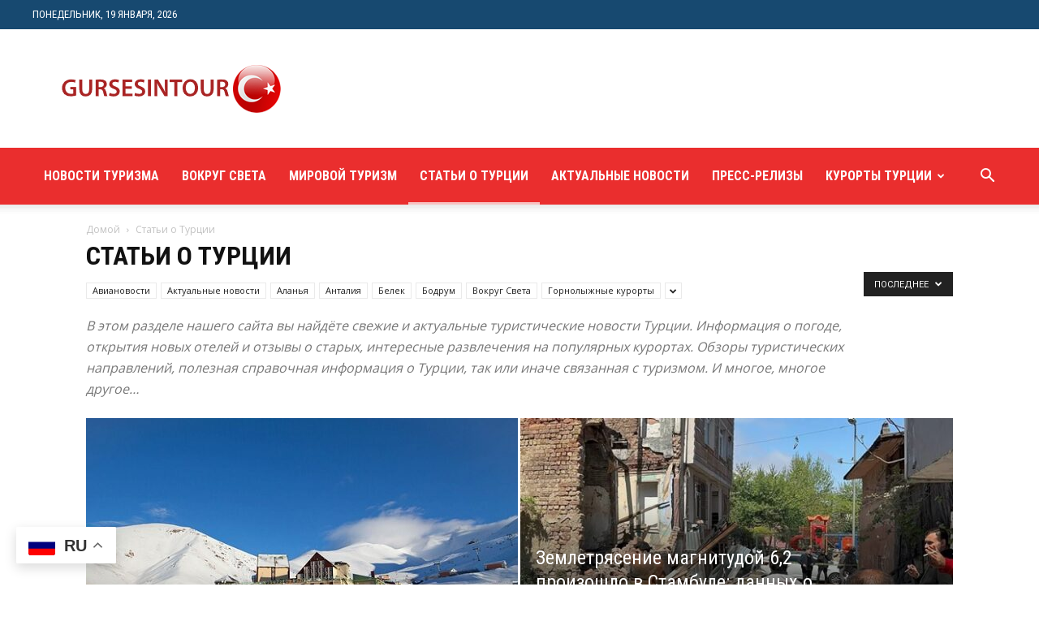

--- FILE ---
content_type: text/html; charset=utf-8
request_url: https://www.google.com/recaptcha/api2/aframe
body_size: 266
content:
<!DOCTYPE HTML><html><head><meta http-equiv="content-type" content="text/html; charset=UTF-8"></head><body><script nonce="zTW--N1P97Dr8nSgls7mMw">/** Anti-fraud and anti-abuse applications only. See google.com/recaptcha */ try{var clients={'sodar':'https://pagead2.googlesyndication.com/pagead/sodar?'};window.addEventListener("message",function(a){try{if(a.source===window.parent){var b=JSON.parse(a.data);var c=clients[b['id']];if(c){var d=document.createElement('img');d.src=c+b['params']+'&rc='+(localStorage.getItem("rc::a")?sessionStorage.getItem("rc::b"):"");window.document.body.appendChild(d);sessionStorage.setItem("rc::e",parseInt(sessionStorage.getItem("rc::e")||0)+1);localStorage.setItem("rc::h",'1768800187965');}}}catch(b){}});window.parent.postMessage("_grecaptcha_ready", "*");}catch(b){}</script></body></html>